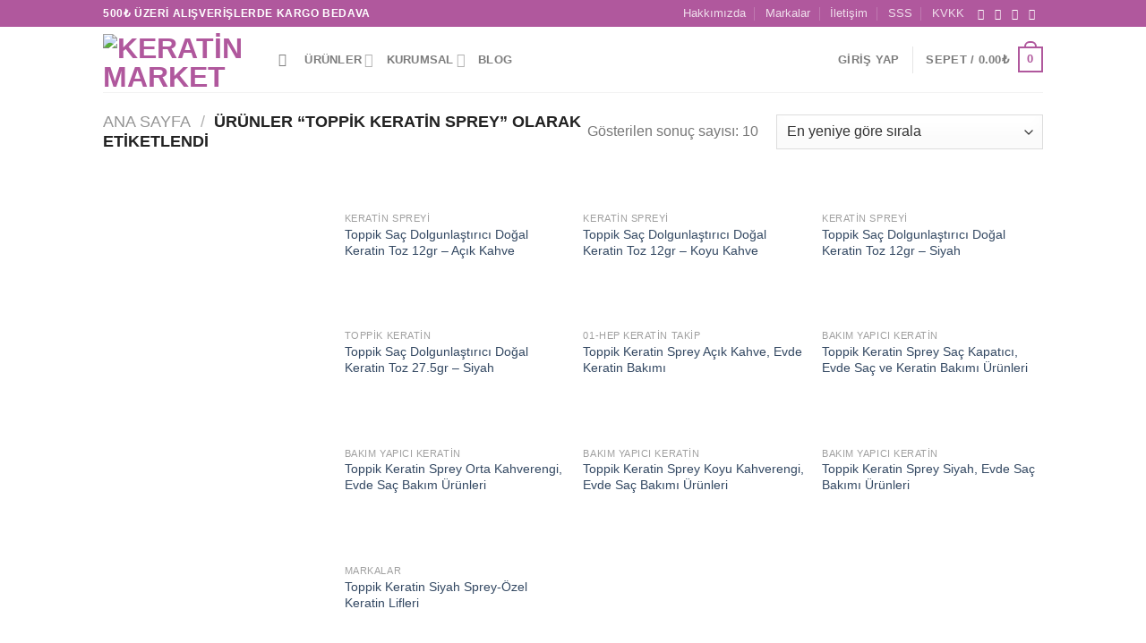

--- FILE ---
content_type: text/html; charset=utf-8
request_url: https://www.google.com/recaptcha/api2/aframe
body_size: 136
content:
<!DOCTYPE HTML><html><head><meta http-equiv="content-type" content="text/html; charset=UTF-8"></head><body><script nonce="qLm-c8mBo1MJ6LQTd1Xgjw">/** Anti-fraud and anti-abuse applications only. See google.com/recaptcha */ try{var clients={'sodar':'https://pagead2.googlesyndication.com/pagead/sodar?'};window.addEventListener("message",function(a){try{if(a.source===window.parent){var b=JSON.parse(a.data);var c=clients[b['id']];if(c){var d=document.createElement('img');d.src=c+b['params']+'&rc='+(localStorage.getItem("rc::a")?sessionStorage.getItem("rc::b"):"");window.document.body.appendChild(d);sessionStorage.setItem("rc::e",parseInt(sessionStorage.getItem("rc::e")||0)+1);localStorage.setItem("rc::h",'1768892553867');}}}catch(b){}});window.parent.postMessage("_grecaptcha_ready", "*");}catch(b){}</script></body></html>

--- FILE ---
content_type: image/svg+xml
request_url: https://keratinmarket.com/wp-content/uploads/2023/12/keratin-market-logo-white.svg
body_size: 998
content:
<svg id="Layer_1" data-name="Layer 1" xmlns="http://www.w3.org/2000/svg" viewBox="0 0 88.74 32.23"><defs><style>.cls-1{fill:#ae589a;}.cls-2{fill:#fff;}</style></defs><path class="cls-1" d="M15.42,48.86c0-.48.08-3.24.08-5.1V42c0-1.42-.08-4.56-.08-4.93h1.64c0,.26-.08,3.35-.08,4.77v1.77c0,1.25,0,4.92.08,5.23Zm7.46-.1c-.17-.23-5.09-5.3-5.79-6.08.28-.26,4.95-4.87,5.33-5.3l.95,1.08c-.62.59-3.58,3.24-4.45,4.1.51.62,4.41,4.45,5,5Z" transform="translate(-5.63 -33.88)"/><path class="cls-1" d="M32.77,48.86l-5.51-.17c0-.86,0-4.36,0-4.74V41.76c0-.26,0-4.2,0-4.51.39,0,4.66-.24,5.18-.31l.06,1.29c-.52,0-3.46.08-3.72.08v4.15c.29,0,2.38-.08,3.18-.17l0,1.29-3.23-.07v4c.39,0,2.58,0,3.92,0Z" transform="translate(-5.63 -33.88)"/><path class="cls-1" d="M38.16,43.69c0,.62.05,4.76.08,5H36.66c.06-.39,0-5.57,0-5.91V41.44c0-.5,0-3.88-.08-4.19a32.69,32.69,0,0,1,3.4.16c2.16.27,3.38,1.18,3.38,2.57a4.07,4.07,0,0,1-2.27,3.32c.41.55,3.35,4.2,3.81,4.69l-1.24,1c-.18-.23-3.86-5.05-4.35-5.74.81-.44,2.45-1.44,2.45-3,0-.74-.54-1.83-3.63-1.86Z" transform="translate(-5.63 -33.88)"/><path class="cls-1" d="M45.88,48.15c.9-1.57,5.6-10.85,6-11.47h0c1.44,2.32,5.31,9.69,6.42,11.39L56.94,49c-.32-.62-2.06-4-2.24-4.24L49,45c-.2.31-1.54,3.47-1.81,4Zm8.33-4.44c-.18-.36-2.19-4.17-2.35-4.43-.25.36-2.13,4.36-2.27,4.62Z" transform="translate(-5.63 -33.88)"/><path class="cls-1" d="M62.12,48.69c.09-.42.1-5.2.1-7.79V38.46c-1.88,0-4.2.08-4.62.15V37.22c.65.13,4.52.19,4.7.19h1.43c.31,0,3.87-.06,4.59-.19v1.39c-.23-.07-3.25-.15-4.63-.15v2.7c0,3.32.17,7.21.2,7.53Z" transform="translate(-5.63 -33.88)"/><path class="cls-1" d="M70.3,35l1.16-1.15L72.62,35l-1.16,1.16Zm1.89,8.73c0,1.63,0,4.56.07,4.93H70.67c0-.72,0-4.54,0-5V42c0-.28,0-4.32-.08-4.71h1.64c0,.3-.09,2.78-.09,4.74Z" transform="translate(-5.63 -33.88)"/><path class="cls-1" d="M76.56,48.69c.08-1.22.52-10.41.6-12.09h0c.45.52,8.37,8.74,8.89,9.26,0-.45.1-8.15.11-8.69l1.52.08c-.06,1-.37,7.67-.44,11.79h0c-.44-.45-8.71-8.93-9-9.34h0c0,.57-.13,8.57-.11,9.11Z" transform="translate(-5.63 -33.88)"/><path class="cls-2" d="M20.94,64.5c.31-.68,3.81-11.23,3.89-11.62h0c.51,1,3.58,7.08,4.07,7.9.57-.92,4-6.89,4.29-7.39h0c.57,1.34,3.5,9.3,4.2,11L36,65c-.41-1.23-2.91-8.08-3.17-8.68-.59.92-3.48,6-4.15,7.09h0c-1-1.76-3-5.73-3.63-7.22-.33,1-2.58,8.17-2.78,8.81Z" transform="translate(-5.63 -33.88)"/><path class="cls-2" d="M38.45,64c.9-1.56,5.6-10.85,6-11.47h0c1.44,2.32,5.31,9.69,6.42,11.39l-1.39.92c-.32-.62-2.06-4-2.24-4.24l-5.67.23c-.19.31-1.53,3.47-1.81,4Zm8.33-4.44c-.18-.36-2.19-4.17-2.35-4.43-.25.36-2.13,4.36-2.27,4.63Z" transform="translate(-5.63 -33.88)"/><path class="cls-2" d="M55.12,59.58c0,.62.05,4.76.08,5H53.62c.06-.39,0-5.57,0-5.91V57.33c0-.49,0-3.88-.08-4.19a30.47,30.47,0,0,1,3.4.17c2.16.26,3.38,1.17,3.38,2.56a4.07,4.07,0,0,1-2.27,3.32c.41.56,3.35,4.2,3.81,4.69l-1.24,1c-.18-.23-3.86-5-4.35-5.74.81-.44,2.45-1.44,2.45-3,0-.73-.54-1.83-3.63-1.86Z" transform="translate(-5.63 -33.88)"/><path class="cls-2" d="M64.88,64.75c0-.48.08-3.24.08-5.1V57.92c0-1.43-.08-4.56-.08-4.94h1.63c0,.26-.08,3.35-.08,4.77v1.77c0,1.26,0,4.92.08,5.23Zm7.45-.1c-.16-.23-5.08-5.3-5.78-6.08.27-.26,5-4.87,5.33-5.3l.94,1.08c-.62.59-3.58,3.24-4.44,4.1.5.63,4.41,4.45,5,5.06Z" transform="translate(-5.63 -33.88)"/><path class="cls-2" d="M82.22,64.75c-.26,0-5.18-.17-5.51-.17.05-.86.05-4.36.05-4.74V57.65c0-.26,0-4.2-.05-4.51.4,0,4.66-.24,5.19-.31L82,54.12c-.52,0-3.46.08-3.73.08v4.16c.3,0,2.39-.09,3.19-.18l0,1.29-3.24-.07v4c.4,0,2.59,0,3.93,0Z" transform="translate(-5.63 -33.88)"/><path class="cls-2" d="M88.17,64.58c.08-.42.1-5.19.1-7.79V54.35c-1.88,0-4.2.08-4.62.15V53.11c.65.13,4.52.2,4.7.2h1.43c.31,0,3.87-.07,4.59-.2V54.5c-.23-.07-3.25-.15-4.63-.15v2.7c0,3.32.17,7.21.2,7.53Z" transform="translate(-5.63 -33.88)"/><path class="cls-2" d="M12.42,35.28S5.24,40.61,9.9,46.53c2.42,3.2,11.54,11.92-4.27,19.59,0,0,13.77-6.6,6.69-14.84C9.51,48.27,5,44.49,7.18,40.9A16.83,16.83,0,0,1,12.42,35.28Z" transform="translate(-5.63 -33.88)"/><path class="cls-1" d="M6.29,44.68S6.2,47.48,11,51.51s-.17,10-.17,10S9.17,63.32,8,64.37c0,0,7.17-6.74,2.45-12C8.39,50.28,5.5,47.83,6.29,44.68Z" transform="translate(-5.63 -33.88)"/></svg>